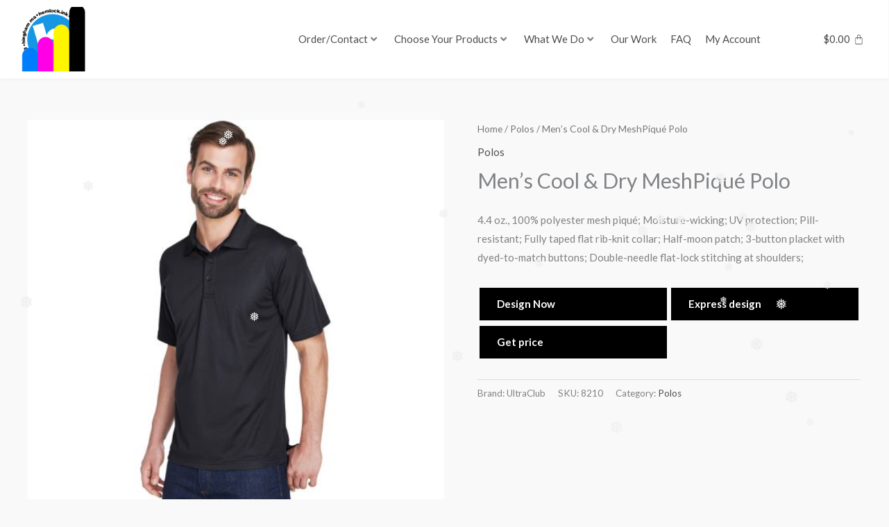

--- FILE ---
content_type: text/css; charset=UTF-8
request_url: https://hemlockink.com/wp-content/plugins/web2ink/css/web2ink_send_email_quote.css?ver=109
body_size: -563
content:
.ui-dialog{
	z-index:9999;
	
}


--- FILE ---
content_type: text/css; charset=UTF-8
request_url: https://hemlockink.com/wp-content/uploads/elementor/css/post-25054.css?ver=1734557926
body_size: 310
content:
.elementor-25054 .elementor-element.elementor-element-4f337efa > .elementor-container > .elementor-column > .elementor-widget-wrap{align-content:center;align-items:center;}.elementor-25054 .elementor-element.elementor-element-4f337efa:not(.elementor-motion-effects-element-type-background), .elementor-25054 .elementor-element.elementor-element-4f337efa > .elementor-motion-effects-container > .elementor-motion-effects-layer{background-color:#FFFFFF;}.elementor-25054 .elementor-element.elementor-element-4f337efa > .elementor-container{min-height:70px;}.elementor-25054 .elementor-element.elementor-element-4f337efa{box-shadow:0px 3px 2px 0px rgba(0, 0, 0, 0.02);transition:background 0.3s, border 0.3s, border-radius 0.3s, box-shadow 0.3s;margin-top:0px;margin-bottom:0px;}.elementor-25054 .elementor-element.elementor-element-4f337efa > .elementor-background-overlay{transition:background 0.3s, border-radius 0.3s, opacity 0.3s;}.elementor-25054 .elementor-element.elementor-element-1daaaf70 > .elementor-widget-wrap > .elementor-widget:not(.elementor-widget__width-auto):not(.elementor-widget__width-initial):not(:last-child):not(.elementor-absolute){margin-bottom:0px;}.elementor-25054 .elementor-element.elementor-element-1daaaf70 > .elementor-element-populated, .elementor-25054 .elementor-element.elementor-element-1daaaf70 > .elementor-element-populated > .elementor-background-overlay, .elementor-25054 .elementor-element.elementor-element-1daaaf70 > .elementor-background-slideshow{border-radius:0px 0px 0px 0px;}.elementor-25054 .elementor-element.elementor-element-1daaaf70 > .elementor-element-populated{margin:0px 20px 0px 0px;--e-column-margin-right:20px;--e-column-margin-left:0px;}.elementor-25054 .elementor-element.elementor-element-23ab9b4 > .elementor-container > .elementor-column > .elementor-widget-wrap{align-content:center;align-items:center;}.elementor-25054 .elementor-element.elementor-element-23ab9b4 > .elementor-container{min-height:0px;}.elementor-25054 .elementor-element.elementor-element-23ab9b4{padding:10px 0px 10px 0px;}.elementor-bc-flex-widget .elementor-25054 .elementor-element.elementor-element-532f6734.elementor-column .elementor-widget-wrap{align-items:center;}.elementor-25054 .elementor-element.elementor-element-532f6734.elementor-column.elementor-element[data-element_type="column"] > .elementor-widget-wrap.elementor-element-populated{align-content:center;align-items:center;}.elementor-25054 .elementor-element.elementor-element-532f6734 > .elementor-widget-wrap > .elementor-widget:not(.elementor-widget__width-auto):not(.elementor-widget__width-initial):not(:last-child):not(.elementor-absolute){margin-bottom:0px;}.elementor-25054 .elementor-element.elementor-element-2995ad78{width:auto;max-width:auto;}.elementor-25054 .elementor-element.elementor-element-2995ad78 > .elementor-widget-container{margin:0px 0px 0px 0px;padding:0px 0px 0px 30px;}.elementor-25054 .elementor-element.elementor-element-2995ad78 img{width:94px;max-width:100%;}.elementor-25054 .elementor-element.elementor-element-65b0749b.elementor-column > .elementor-widget-wrap{justify-content:center;}.elementor-25054 .elementor-element.elementor-element-65b0749b > .elementor-element-populated{transition:background 0.3s, border 0.3s, border-radius 0.3s, box-shadow 0.3s;}.elementor-25054 .elementor-element.elementor-element-65b0749b > .elementor-element-populated > .elementor-background-overlay{transition:background 0.3s, border-radius 0.3s, opacity 0.3s;}.elementor-25054 .elementor-element.elementor-element-65b0749b{z-index:1;}.elementor-25054 .elementor-element.elementor-element-53e3ace{z-index:1;}.elementor-25054 .elementor-element.elementor-element-743e78b .hfe-menu-cart__toggle .elementor-button{padding:10px 10px 10px 10px;}.elementor-25054 .elementor-element.elementor-element-743e78b .hfe-menu-cart__toggle .elementor-button,.elementor-25054 .elementor-element.elementor-element-743e78b .hfe-cart-menu-wrap-default .hfe-cart-count:after, .elementor-25054 .elementor-element.elementor-element-743e78b .hfe-cart-menu-wrap-default .hfe-cart-count{border-width:0px 0px 0px 0px;}.elementor-25054 .elementor-element.elementor-element-743e78b .hfe-menu-cart__toggle .elementor-button,.elementor-25054 .elementor-element.elementor-element-743e78b .hfe-cart-menu-wrap-default span.hfe-cart-count{background-color:#02010100;}.elementor-theme-builder-content-area{height:400px;}.elementor-location-header:before, .elementor-location-footer:before{content:"";display:table;clear:both;}@media(min-width:768px){.elementor-25054 .elementor-element.elementor-element-65b0749b{width:59.263%;}.elementor-25054 .elementor-element.elementor-element-f862e5b{width:7%;}}@media(max-width:1024px) and (min-width:768px){.elementor-25054 .elementor-element.elementor-element-1daaaf70{width:100%;}.elementor-25054 .elementor-element.elementor-element-532f6734{width:30%;}.elementor-25054 .elementor-element.elementor-element-65b0749b{width:70%;}}@media(max-width:1024px){.elementor-25054 .elementor-element.elementor-element-1daaaf70 > .elementor-element-populated{margin:0px 0px 0px 0px;--e-column-margin-right:0px;--e-column-margin-left:0px;padding:0px 0px 0px 0px;}.elementor-bc-flex-widget .elementor-25054 .elementor-element.elementor-element-532f6734.elementor-column .elementor-widget-wrap{align-items:center;}.elementor-25054 .elementor-element.elementor-element-532f6734.elementor-column.elementor-element[data-element_type="column"] > .elementor-widget-wrap.elementor-element-populated{align-content:center;align-items:center;}.elementor-25054 .elementor-element.elementor-element-532f6734 > .elementor-widget-wrap > .elementor-widget:not(.elementor-widget__width-auto):not(.elementor-widget__width-initial):not(:last-child):not(.elementor-absolute){margin-bottom:0px;}.elementor-25054 .elementor-element.elementor-element-2995ad78{width:initial;max-width:initial;text-align:left;}.elementor-25054 .elementor-element.elementor-element-2995ad78 > .elementor-widget-container{padding:0px 0px 0px 20px;}.elementor-25054 .elementor-element.elementor-element-2995ad78 img{width:80px;max-width:80%;}.elementor-25054 .elementor-element.elementor-element-65b0749b > .elementor-widget-wrap > .elementor-widget:not(.elementor-widget__width-auto):not(.elementor-widget__width-initial):not(:last-child):not(.elementor-absolute){margin-bottom:0px;}}@media(max-width:767px){.elementor-25054 .elementor-element.elementor-element-4f337efa > .elementor-container{min-height:0px;}.elementor-25054 .elementor-element.elementor-element-4f337efa{margin-top:0px;margin-bottom:0px;}.elementor-25054 .elementor-element.elementor-element-1daaaf70{width:100%;}.elementor-25054 .elementor-element.elementor-element-23ab9b4 > .elementor-container{min-height:0px;}.elementor-25054 .elementor-element.elementor-element-23ab9b4, .elementor-25054 .elementor-element.elementor-element-23ab9b4 > .elementor-background-overlay{border-radius:0px 0px 0px 0px;}.elementor-25054 .elementor-element.elementor-element-23ab9b4{margin-top:0px;margin-bottom:0px;padding:0px 0px 0px 0px;}.elementor-25054 .elementor-element.elementor-element-532f6734{width:70%;}.elementor-25054 .elementor-element.elementor-element-532f6734 > .elementor-widget-wrap > .elementor-widget:not(.elementor-widget__width-auto):not(.elementor-widget__width-initial):not(:last-child):not(.elementor-absolute){margin-bottom:0px;}.elementor-25054 .elementor-element.elementor-element-532f6734 > .elementor-element-populated{margin:0px 0px 0px 0px;--e-column-margin-right:0px;--e-column-margin-left:0px;padding:0px 0px 0px 0px;}.elementor-25054 .elementor-element.elementor-element-2995ad78 > .elementor-widget-container{margin:0px 0px 0px 0px;padding:0px 0px 0px 20px;}.elementor-25054 .elementor-element.elementor-element-2995ad78{text-align:left;}.elementor-25054 .elementor-element.elementor-element-2995ad78 img{width:111px;}.elementor-25054 .elementor-element.elementor-element-65b0749b{width:30%;}.elementor-25054 .elementor-element.elementor-element-65b0749b > .elementor-widget-wrap > .elementor-widget:not(.elementor-widget__width-auto):not(.elementor-widget__width-initial):not(:last-child):not(.elementor-absolute){margin-bottom:0px;}.elementor-25054 .elementor-element.elementor-element-65b0749b > .elementor-element-populated{margin:0px 0px 0px 0px;--e-column-margin-right:0px;--e-column-margin-left:0px;padding:0px 0px 0px 0px;}}

--- FILE ---
content_type: application/javascript; charset=UTF-8
request_url: https://hemlockink.com/wp-content/plugins/web2ink/js/web2ink-product-details.js?ver=109
body_size: 132
content:
var web2inkSizeTypePriceChange = function () {
  var newVariation = [], prices = [], ChangePrice = 0, total_unit = 1;  
  if (jQuery('select[name="attribute_web2inkcolor"]').length > 0) {
    var color_value = jQuery('select[name="attribute_web2inkcolor"]').val();
    if (typeof web2ink_params.Color_upcharge_for_variation[color_value] !== 'undefined') {
      ChangePrice = ChangePrice + parseFloat(web2ink_params.Color_upcharge_for_variation[color_value]);
    }
  }
  if (jQuery('select[name="attribute_web2inksize"]').length > 0) {
    var size_value = jQuery('select[name="attribute_web2inksize"]').val();
    if (typeof web2ink_params.Size_upcharge_for_variation[size_value] !== 'undefined') {
      ChangePrice = ChangePrice + parseFloat(web2ink_params.Size_upcharge_for_variation[size_value]);
    }
  }
  if (jQuery('.web2inkChangeSIzeType').length > 0) {
    jQuery('.web2inkChangeSIzeType').each(function () {
      total_unit = total_unit * parseFloat(jQuery(this).val());
    });
    ChangePrice = ChangePrice + (total_unit * parseFloat(web2ink_params.unit_price));
  }
  if (jQuery('.variations_form').length > 0) {
    try{
      var formVariation = jQuery.parseJSON(jQuery('.variations_form').attr('data-product_variations'));
      jQuery.each(formVariation, function (nvk, nvl) {
        nvl.display_price = parseFloat(nvl.display_price) + ChangePrice;
        nvl.display_regular_price = parseFloat(nvl.display_regular_price) + ChangePrice;
        nvl.price_html = '<span class="price"><span class="woocommerce-Price-amount amount"><span class="woocommerce-Price-currencySymbol">' + web2ink_params.currency_symbol_he + '</span>' + nvl.display_price + '</span></span>';
        newVariation.push(nvl);
        prices.push(nvl.display_price);
      });
    }catch(err){}
    MaxPrice = parseFloat(Math.max.apply(Math, prices)).toFixed(2);
    MinPrice = parseFloat(Math.min.apply(Math, prices)).toFixed(2);
    if (MaxPrice != MinPrice) {
      vhtml = '<span class="woocommerce-Price-amount amount"><span class="woocommerce-Price-currencySymbol">' + web2ink_params.currency_symbol + '</span>' + MinPrice + '</span> – <span class="woocommerce-Price-amount amount"> <span class="woocommerce-Price-currencySymbol">' + web2ink_params.currency_symbol + '</span>' + MaxPrice + '</span>';
    } else {
      vhtml = '<span class="woocommerce-Price-amount amount"><span class="woocommerce-Price-currencySymbol">' + web2ink_params.currency_symbol + '</span>' + MinPrice + '</span>';
    }
    jQuery('p.price').html(vhtml); // showing range here 
    jQuery('.variations_form').data('product_variations', (jQuery.parseJSON(JSON.stringify(newVariation)))); //product variation data attribute set
    jQuery('.variations_form').wc_variation_form().trigger('check_variations');
  }
}
jQuery(document).ready(function (e) {
  web2inkSizeTypePriceChange();
}).on('change', '.web2inkChangeSIzeType', function () {
  web2inkSizeTypePriceChange();
}).on('change', 'select[name="attribute_web2inkcolor"]', function () {
  web2inkSizeTypePriceChange();
}).on('change', 'select[name="attribute_web2inksize"]', function () {
  web2inkSizeTypePriceChange();
}).on('keyup', '.web2inkChangeSIzeType', function () {
  web2inkSizeTypePriceChange();
});


--- FILE ---
content_type: application/javascript; charset=UTF-8
request_url: https://hemlockink.com/wp-content/plugins/woocommerce-live-preview/assets/js/wlp-preview.js?ver=1.0.1
body_size: 1130
content:
(()=>{var e,r,t={455:e=>{"use strict";e.exports=window.wp.apiFetch},723:e=>{"use strict";e.exports=window.wp.i18n}},o={};function i(e){var r=o[e];if(void 0!==r)return r.exports;var n=o[e]={exports:{}};return t[e](n,n.exports,i),n.exports}i.m=t,i.n=e=>{var r=e&&e.__esModule?()=>e.default:()=>e;return i.d(r,{a:r}),r},i.d=(e,r)=>{for(var t in r)i.o(r,t)&&!i.o(e,t)&&Object.defineProperty(e,t,{enumerable:!0,get:r[t]})},i.f={},i.e=e=>Promise.all(Object.keys(i.f).reduce(((r,t)=>(i.f[t](e,r),r)),[])),i.u=e=>"modules/live-preview.js?id=d7ca3b623e9518743584",i.miniCssF=e=>{},i.g=function(){if("object"==typeof globalThis)return globalThis;try{return this||new Function("return this")()}catch(e){if("object"==typeof window)return window}}(),i.o=(e,r)=>Object.prototype.hasOwnProperty.call(e,r),e={},r="woocommerce-live-preview:",i.l=(t,o,n,a)=>{if(e[t])e[t].push(o);else{var l,d;if(void 0!==n)for(var u=document.getElementsByTagName("script"),c=0;c<u.length;c++){var s=u[c];if(s.getAttribute("src")==t||s.getAttribute("data-webpack")==r+n){l=s;break}}l||(d=!0,(l=document.createElement("script")).charset="utf-8",l.timeout=120,i.nc&&l.setAttribute("nonce",i.nc),l.setAttribute("data-webpack",r+n),l.src=t),e[t]=[o];var p=(r,o)=>{l.onerror=l.onload=null,clearTimeout(v);var i=e[t];if(delete e[t],l.parentNode&&l.parentNode.removeChild(l),i&&i.forEach((e=>e(o))),r)return r(o)},v=setTimeout(p.bind(null,void 0,{type:"timeout",target:l}),12e4);l.onerror=p.bind(null,l.onerror),l.onload=p.bind(null,l.onload),d&&document.head.appendChild(l)}},i.r=e=>{"undefined"!=typeof Symbol&&Symbol.toStringTag&&Object.defineProperty(e,Symbol.toStringTag,{value:"Module"}),Object.defineProperty(e,"__esModule",{value:!0})},(()=>{var e;i.g.importScripts&&(e=i.g.location+"");var r=i.g.document;if(!e&&r&&(r.currentScript&&(e=r.currentScript.src),!e)){var t=r.getElementsByTagName("script");if(t.length)for(var o=t.length-1;o>-1&&(!e||!/^http(s?):/.test(e));)e=t[o--].src}if(!e)throw new Error("Automatic publicPath is not supported in this browser");e=e.replace(/#.*$/,"").replace(/\?.*$/,"").replace(/\/[^\/]+$/,"/"),i.p=e})(),(()=>{var e={261:0};i.f.j=(r,t)=>{var o=i.o(e,r)?e[r]:void 0;if(0!==o)if(o)t.push(o[2]);else{var n=new Promise(((t,i)=>o=e[r]=[t,i]));t.push(o[2]=n);var a=i.p+i.u(r),l=new Error;i.l(a,(t=>{if(i.o(e,r)&&(0!==(o=e[r])&&(e[r]=void 0),o)){var n=t&&("load"===t.type?"missing":t.type),a=t&&t.target&&t.target.src;l.message="Loading chunk "+r+" failed.\n("+n+": "+a+")",l.name="ChunkLoadError",l.type=n,l.request=a,o[1](l)}}),"chunk-"+r,r)}};var r=(r,t)=>{var o,n,[a,l,d]=t,u=0;if(a.some((r=>0!==e[r]))){for(o in l)i.o(l,o)&&(i.m[o]=l[o]);d&&d(i)}for(r&&r(t);u<a.length;u++)n=a[u],i.o(e,n)&&e[n]&&e[n][0](),e[n]=0},t=globalThis.webpackChunkwoocommerce_live_preview=globalThis.webpackChunkwoocommerce_live_preview||[];t.forEach(r.bind(null,0)),t.push=r.bind(null,t.push.bind(t))})(),function(e,r){i.p=r.module_path_url;const t={...r};window.addEventListener("DOMContentLoaded",(()=>{const r=document.querySelector("form.cart"),o=document.querySelector("form.variations_form.cart");if(!r)return;o&&e(document).on("found_variation","form.variations_form.cart",((e,r)=>{t.currentVariation=r}));const n=r.querySelectorAll(".wpo-field-file_upload[data-live-preview-button-text]");n.length>0&&e.ajaxSetup({beforeSend:(e,r)=>{r?.data&&r?.url.includes("wc-ajax=get_variation")&&(r.data+="&isLivePreview=1")}}),Array.from(n).filter((e=>e?.dataset?.livePreviewButtonText)).forEach((e=>{e.querySelector(".wpo-file-dropzone.dropzone")?.addEventListener("dropzone:addedfile",(e=>{window.LivePreview||(window.LivePreview={},i.e(262).then(i.bind(i,896)).then((e=>{const r=e.default;window.LivePreview=r(t),window.LivePreview.init()})))}))}))}))}(jQuery,wlpSettings)})();

--- FILE ---
content_type: application/javascript; charset=UTF-8
request_url: https://hemlockink.com/wp-content/plugins/web2ink/js/jquery.plainoverlay.js?ver=109
body_size: 3896
content:
/*
 * jQuery.plainOverlay
 * https://anseki.github.io/jquery-plainoverlay/
 *
 * Copyright (c) 2017 anseki
 * Licensed under the MIT license.
 */

;(function($, undefined) {
'use strict';

var APP_NAME = 'plainOverlay',
    APP_PREFIX = APP_NAME.toLowerCase(),
    EVENT_TYPE_SHOW = APP_PREFIX + 'show',
    EVENT_TYPE_HIDE = APP_PREFIX + 'hide',

  // builtin progress element
  newProgress = (function() {
    function experimental(props, supports, prefix, sep) { // similar to Compass
      sep = sep === undefined ? ';' : sep;
      return $.map(props, function(prop) {
        return $.map(supports, function(support) {
          return (prefix || '') + support + prop;
        }).join(sep);
      }).join(sep);
    }

    var isLegacy, domId = 'jQuery-' + APP_NAME,
      supports = ['-webkit-','-moz-','-ms-','-o-',''], prefix = domId + '-progress',
      cssText = '.'+prefix+'{'+experimental(['box-sizing:border-box'],['-webkit-','-moz-',''])+';width:100%;height:100%;border-top:3px solid #17f29b;'+experimental(['border-radius:50%'],supports)+';-webkit-tap-highlight-color:rgba(0,0,0,0);transform:translateZ(0);box-shadow:0 0 1px rgba(0,0,0,0);'+experimental(['animation-name:'+domId+'-spin','animation-duration:1s','animation-timing-function:linear','animation-iteration-count:infinite'],supports)+'}'+experimental(['keyframes '+domId+'-spin{from{'+experimental(['transform:rotate(0deg)'],supports)+'}to{'+experimental(['transform:rotate(360deg)'],supports)+'}}'],supports,'@','')+'.'+prefix+'-legacy{width:100%;height:50%;padding-top:25%;text-align:center;white-space:nowrap;*zoom:1}.'+prefix+'-legacy:after,.'+prefix+'-legacy:before{content:" ";display:table}.'+prefix+'-legacy:after{clear:both}.'+prefix+'-legacy div{width:18%;height:100%;margin:0 1%;background-color:#17f29b;float:left;visibility:hidden}.'+prefix+'-1 div.'+prefix+'-1,.'+prefix+'-2 div.'+prefix+'-1,.'+prefix+'-2 div.'+prefix+'-2,.'+prefix+'-3 div.'+prefix+'-1,.'+prefix+'-3 div.'+prefix+'-2,.'+prefix+'-3 div.'+prefix+'-3{visibility:visible}',

      adjustProgress = function() {
        var progressWH = Math.min(300, // max w/h
          (this.isBody ?
            Math.min(this.jqWin.width(), this.jqWin.height()) :
            Math.min(this.jqTarget.innerWidth(), this.jqTarget.innerHeight())) * 0.9);
        this.jqProgress.width(progressWH).height(progressWH);
        if (!this.showProgress) { // CSS Animations
          this.jqProgress.children('.' + prefix).css('borderTopWidth',
            Math.max(3, progressWH / 30)); // min width
        }
      },
      showProgressLegacy = function(start) {
        var that = this;
        if (that.timer) { clearTimeout(that.timer); }
        if (that.progressCnt) {
          that.jqProgress.removeClass(prefix + '-' + that.progressCnt);
        }
        if (that.isShown) {
          that.progressCnt = !start && that.progressCnt < 3 ? that.progressCnt + 1 : 0;
          if (that.progressCnt) {
            that.jqProgress.addClass(prefix + '-' + that.progressCnt);
          }
          that.timer = setTimeout(function() { that.showProgress(); }, 500);
        }
      };

    return function(overlay) {
      var jqProgress, sheet;

      // Graceful Degradation
      if (typeof isLegacy !== 'boolean') {
        isLegacy = (function() { // similar to Modernizr
          function contains(str, substr) { return !!~('' + str).indexOf(substr); }
          var res, feature,
            modElem = document.createElement('modernizr'),
            mStyle = modElem.style,
            omPrefixes = 'Webkit Moz O ms',
            cssomPrefixes = omPrefixes.split(' '),
            tests = {},
            _hasOwnProperty = ({}).hasOwnProperty,
            hasOwnProp = _hasOwnProperty !== undefined &&
                _hasOwnProperty.call !== undefined ?
              function (object, property) {
                return _hasOwnProperty.call(object, property);
              } :
              function (object, property) {
                return (property in object) &&
                  object.constructor.prototype[property] === undefined;
              };

          function testProps(props) {
            var i;
            for (i in props) {
              if (!contains(props[i], '-') && mStyle[props[i]] !== undefined) { return true; }
            }
            return false;
          }
          function testPropsAll(prop) {
            var ucProp  = prop.charAt(0).toUpperCase() + prop.slice(1),
                props   = (prop + ' ' + cssomPrefixes.join(ucProp + ' ') + ucProp).split(' ');
            return testProps(props);
          }

          tests.borderradius = function() {
            return testPropsAll('borderRadius');
          };
          tests.cssanimations = function() {
            return testPropsAll('animationName');
          };
          tests.csstransforms = function() {
            return !!testPropsAll('transform');
          };

          res = false;
          for (feature in tests) {
            if (hasOwnProp(tests, feature) && !tests[feature]()) {
              res = true;
              break;
            }
          }
          mStyle.cssText = '';
          modElem = null;
          return res;
        })();
      }

      if (!overlay.elmDoc.getElementById(domId)) { // Add style rules
        if (overlay.elmDoc.createStyleSheet) { // IE
          sheet = overlay.elmDoc.createStyleSheet();
          sheet.owningElement.id = domId;
          sheet.cssText = cssText;
        } else {
          sheet = (overlay.elmDoc.getElementsByTagName('head')[0] || overlay.elmDoc.documentElement)
            .appendChild(overlay.elmDoc.createElement('style'));
          sheet.type = 'text/css';
          sheet.id = domId;
          sheet.textContent = cssText;
        }
      }

      if (isLegacy) {
        jqProgress = $('<div><div class="' + prefix + '-legacy">' +
          '<div class="' + prefix + '-3" /><div class="' + prefix + '-2" /><div class="' + prefix + '-1" /><div class="' + prefix + '-2" /><div class="' + prefix + '-3" /></div></div>');
        overlay.showProgress = showProgressLegacy;
      } else {
        jqProgress = $('<div><div class="' + prefix + '" /></div>');
      }
      overlay.adjustProgress = adjustProgress;
      return jqProgress;
    };
  })();

function Overlay(jqTarget, options, curObject) {
  var that = this, elmTarget = jqTarget.get(0);
  that.duration = options.duration;
  that.opacity = options.opacity;
  that.isShown = false;

  that.jqTargetOrg = jqTarget;
  // that.jqWin = that.jqTarget.ownerDocument.defaultView; // Not supported by IE
  if ($.isWindow(elmTarget) || elmTarget.nodeType === 9) { // window or document -> body
    that.jqTarget = $('body');
  } else if (elmTarget.nodeName.toLowerCase() === 'iframe' ||
      elmTarget.nodeName.toLowerCase() === 'frame') { // iframe or frame -> body of it
    // contentDocument not supported by IE
    that.jqWin = $(elmTarget.contentWindow);
    that.elmDoc = elmTarget.contentWindow.document;
    that.jqTarget = $('body', that.elmDoc);
    that.isFrame = true;
  } else {
    that.jqTarget = jqTarget;
  }
  that.jqWin = that.jqWin || $(window);
  that.elmDoc = that.elmDoc || document;
  that.isBody = that.jqTarget.get(0).nodeName.toLowerCase() === 'body';
  that.jqView = that.isBody ? that.jqWin : that.jqTarget;

  if (curObject) {
    // Remove jqProgress that exists always, because it may be replaced.
    if (curObject.jqProgress) {
      if (curObject.timer) { clearTimeout(curObject.timer); }
      curObject.jqProgress.remove(); delete curObject.jqProgress;
    }
    curObject.reset(true); // Restore styles
    curObject.jqOverlay.stop();
  }

  that.jqOverlay = (curObject && curObject.jqOverlay ||
    $('<div class="' + APP_PREFIX + '" />').css({
      position:       that.isBody ? 'fixed' : 'absolute',
      left:           0,
      top:            0,
      display:        'none',
      cursor:         'wait'
    }).appendTo(that.jqTarget)
      .on('touchmove', function() { return false; }) // avoid scroll on touch devices
  ).css({backgroundColor: options.fillColor, zIndex: options.zIndex});

  if (that.jqProgress = options.progress === false ? undefined :
      (typeof options.progress === 'function' ?
        options.progress.call(that.jqTarget, options) : newProgress(that))) {
    that.jqProgress.css({
      position:       that.isBody ? 'fixed' : 'absolute',
      display:        'none',
      zIndex:         options.zIndex + 1,
      cursor:         'wait'
    }).appendTo(that.jqTarget)
      .on('touchmove', function() { return false; }); // avoid scroll on touch devices;
  }

  // Not shared methods for calling per object in event of one element.
  that.callAdjust = (function(that) {
    return that.adjustProgress ? function() {
      that.adjustProgress();
      that.adjust();
    } : function() { that.adjust(); };
  })(that);
  that.avoidFocus = (function(that) {
    return function(e) {
      $(that.elmDoc.activeElement).blur();
      e.preventDefault();
      return false;
    };
  })(that);
  that.avoidScroll = (function(that) {
    return function(e) {
      that.jqView.scrollLeft(that.scrLeft).scrollTop(that.scrTop);
      e.preventDefault();
      return false;
    };
  })(that);

  if (curObject) {
    if (curObject.timer) { clearTimeout(curObject.timer); }
    curObject = undefined; // Erase
  }
}

Overlay.prototype.show = function() {
  var that = this, inlineStyles, position, calMarginR, calMarginB, jqActive;
  that.reset(true); // Restore styles
  inlineStyles = that.jqTarget.get(0).style;

  that.orgPosition = inlineStyles.position;
  position = that.jqTarget.css('position');
  if (position !== 'relative' && position !== 'absolute' && position !== 'fixed') {
    that.jqTarget.css('position', 'relative');
  }

  that.orgOverflow = inlineStyles.overflow;
  calMarginR = that.jqTarget.prop('clientWidth');
  calMarginB = that.jqTarget.prop('clientHeight');
  that.jqTarget.css('overflow', 'hidden');
  calMarginR -= that.jqTarget.prop('clientWidth');
  calMarginB -= that.jqTarget.prop('clientHeight');
  that.addMarginR = that.addMarginB = 0;
  if (calMarginR < 0) { that.addMarginR = -calMarginR; }
  if (calMarginB < 0) { that.addMarginB = -calMarginB; }
  if (that.isBody) {
    if (that.addMarginR) {
      that.orgMarginR = inlineStyles.marginRight;
      that.jqTarget.css('marginRight', '+=' + that.addMarginR);
    }
    if (that.addMarginB) {
      that.orgMarginB = inlineStyles.marginBottom;
      that.jqTarget.css('marginBottom', '+=' + that.addMarginB);
    }
  } else { // change these in adjust()
    if (that.addMarginR) {
      that.orgMarginR = inlineStyles.paddingRight;
      that.orgWidth = inlineStyles.width;
    }
    if (that.addMarginB) {
      that.orgMarginB = inlineStyles.paddingBottom;
      that.orgHeight = inlineStyles.height;
    }
  }

  that.jqActive = undefined;
  jqActive = $(that.elmDoc.activeElement);
  if (that.isBody && !that.isFrame) { that.jqActive = jqActive.blur(); } // Save activeElement
  else if (that.jqTarget.has(jqActive.get(0)).length) { jqActive.blur(); }
  that.jqTarget.focusin(that.avoidFocus);
  that.scrLeft = that.jqView.scrollLeft();
  that.scrTop = that.jqView.scrollTop();
  that.jqView.scroll(that.avoidScroll);
  that.jqWin.resize(that.callAdjust);
  that.callAdjust();
  that.isShown = true;

  that.jqOverlay.stop().fadeTo(that.duration, that.opacity,
    function() { that.jqTargetOrg.trigger(EVENT_TYPE_SHOW); });
  if (that.jqProgress) {
    if (that.showProgress) { that.showProgress(true); }
    that.jqProgress.stop().fadeIn(that.duration);
  }
};

Overlay.prototype.hide = function(ignoreComplete) {
  var that = this;

  function finish() {
    that.reset();
    that.jqTargetOrg.trigger(EVENT_TYPE_HIDE);
  }

  if (!that.isShown) { return; }
  if (ignoreComplete) {
    finish();
    that.jqOverlay.stop().fadeOut(that.duration);
  } else {
    that.jqOverlay.stop().fadeOut(that.duration, finish);
  }
  if (that.jqProgress) { that.jqProgress.stop().fadeOut(that.duration); }
};

Overlay.prototype.adjust = function() {
  var calW, calH;
  if (this.isBody) {
    // base of overlay size and progress position is window.
    calW = this.jqWin.width();
    calH = this.jqWin.height();
    this.jqOverlay.width(calW).height(calH);
    if (this.jqProgress) {
      this.jqProgress.css({
        left:   (calW - this.jqProgress.outerWidth()) / 2,
        top:    (calH - this.jqProgress.outerHeight()) / 2
      });
    }
  } else {
    if (this.addMarginR) {
      calW = this.jqTarget.css({paddingRight: this.orgMarginR, width: this.orgWidth})
        .width(); // original size
      this.jqTarget.css('paddingRight', '+=' + this.addMarginR).width(calW - this.addMarginR);
    }
    if (this.addMarginB) {
      calH = this.jqTarget.css({paddingBottom: this.orgMarginB, height: this.orgHeight})
        .height(); // original size
      this.jqTarget.css('paddingBottom', '+=' + this.addMarginB).height(calH - this.addMarginB);
    }

    // base of overlay size is element size that includes hidden area.
    calW = Math.max(this.jqTarget.prop('scrollWidth'), this.jqTarget.innerWidth()); // for IE bug
    calH = Math.max(this.jqTarget.prop('scrollHeight'), this.jqTarget.innerHeight());
    this.jqOverlay.width(calW).height(calH);
    if (this.jqProgress) {
      // base of progress position is element size that doesn't include hidden area.
      calW = this.jqTarget.innerWidth();
      calH = this.jqTarget.innerHeight();
      this.jqProgress.css({
        left:   (calW - this.jqProgress.outerWidth()) / 2 + this.scrLeft,
        top:    (calH - this.jqProgress.outerHeight()) / 2 + this.scrTop
      });
    }
  }
};

Overlay.prototype.reset = function(forceHide) {
  // default: display of jqOverlay and jqProgress is kept
  if (forceHide) {
    this.jqOverlay.css('display', 'none');
    if (this.jqProgress) { this.jqProgress.css('display', 'none'); }
  }
  if (!this.isShown) { return; }
  this.jqTarget.css({position: this.orgPosition, overflow: this.orgOverflow});
  if (this.isBody) {
    if (this.addMarginR) { this.jqTarget.css('marginRight', this.orgMarginR); }
    if (this.addMarginB) { this.jqTarget.css('marginBottom', this.orgMarginB); }
  } else {
    if (this.addMarginR) {
      this.jqTarget.css({paddingRight: this.orgMarginR, width: this.orgWidth});
    }
    if (this.addMarginB) {
      this.jqTarget.css({paddingBottom: this.orgMarginB, height: this.orgHeight});
    }
  }
  this.jqTarget.off('focusin', this.avoidFocus);
  if (this.jqActive && this.jqActive.length) { this.jqActive.focus(); } // Restore activeElement
  this.jqView.off('scroll', this.avoidScroll).scrollLeft(this.scrLeft).scrollTop(this.scrTop);
  this.jqWin.off('resize', this.callAdjust);
  this.isShown = false;
};

Overlay.prototype.scroll = function(scrollLen, top) {
  var dir = top ? 'Top' : 'Left';
  this.jqView['scroll' + dir]((this['scr' + dir] = scrollLen));
  this['scr' + dir] = this.jqView['scroll' + dir](); // Get real value.
};

function init(jq, options) {
  var opt = $.extend({
        duration:       200,
        opacity:        0.6,
        zIndex:         9000
        // Optional: progress, show, hide
      }, options);
  opt.fillColor = opt.fillColor || opt.color /* alias */ || '#888';
  return jq.each(function() {
    var that = $(this);
    that.data(APP_NAME, new Overlay(that, opt, that.data(APP_NAME)));
    if (typeof opt.show === 'function')
      { that.off(EVENT_TYPE_SHOW, opt.show).on(EVENT_TYPE_SHOW, opt.show); }
    if (typeof opt.hide === 'function')
      { that.off(EVENT_TYPE_HIDE, opt.hide).on(EVENT_TYPE_HIDE, opt.hide); }
  });
}

function overlayShow(jq, options) {
  return jq.each(function() {
    var that = $(this), overlay;
    if (options || !(overlay = that.data(APP_NAME))) {
      overlay = init(that, options).data(APP_NAME);
    }
    overlay.show();
  });
}

function overlayHide(jq, ignoreComplete) {
  return jq.each(function() {
    var overlay = $(this).data(APP_NAME);
    if (overlay) { overlay.hide(ignoreComplete); }
  });
}

function overlayScroll(jq, scrollLen, top) {
  return jq.each(function() {
    var overlay = $(this).data(APP_NAME);
    if (overlay) { overlay.scroll(scrollLen, top); }
  });
}

function overlaySetOption(jq, name, newValue) {
  var jqTarget = jq.length ? jq.eq(0) : undefined, // only 1st
    overlay;
  if (!jqTarget) { return; }
  overlay = jqTarget.data(APP_NAME) || init(jqTarget).data(APP_NAME);
  if (!overlay.hasOwnProperty(name)) { return; }
/* jshint eqnull:true */
  if (newValue != null) { overlay[name] = newValue; }
/* jshint eqnull:false */
  return overlay[name];
}

$.fn[APP_NAME] = function(action, arg1, arg2) {
  return (
    action === 'show' ?       overlayShow(this, arg1) :
    action === 'hide' ?       overlayHide(this, arg1) :
    action === 'scrollLeft' ? overlayScroll(this, arg1) :
    action === 'scrollTop' ?  overlayScroll(this, arg1, true) :
    action === 'option' ?     overlaySetOption(this, arg1, arg2) :
                              init(this, action)); // action = options.
};

})(jQuery);
